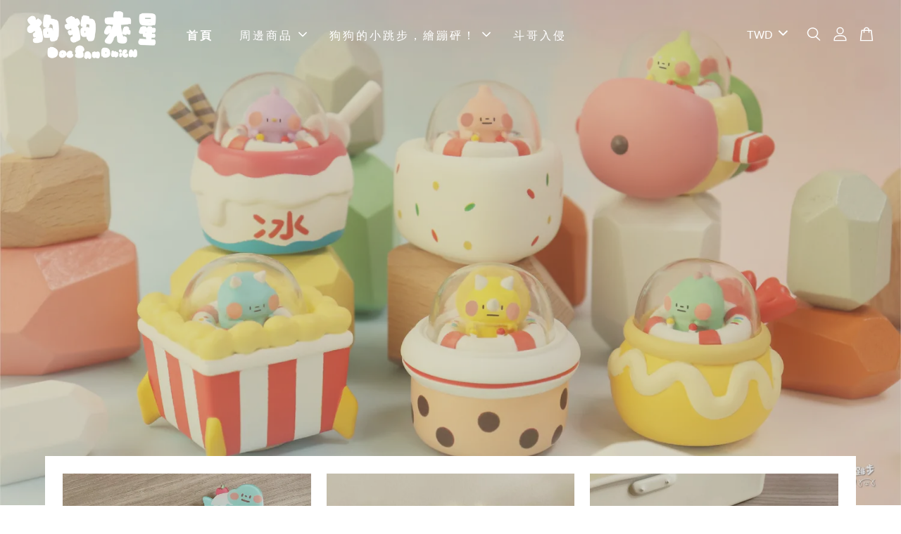

--- FILE ---
content_type: application/javascript; charset=UTF-8
request_url: https://apps.easystore.co/timer-discount/script.js?shop=gougoujiaxingzhuang.easy.co
body_size: 2649
content:

  $(document).ready(function() {

    const style = document.getElementById('preview_style')

    if (!style) {
      $('head').append(`<style id="preview_style">
  .discount-timer {
    color: #ffffff;
    background: #f7b06f;
    padding: 3px;
    border: 1px solid #ffffff;
    max-width: 300px;
    margin: 10px 0;
    width: 100%;
  }

  .discount-timer div {
    border: 1px dashed #ffffff;
    text-align: center;
    padding: 10px 0.5em;
    line-height: 1.4;
  }


</style>`);
    }


    $("[data-expires]").each(function() {

      const seconds = $(this).data("expires") - Math.floor(Date.now() / 1000);

      if (seconds > 0) {

        $(this).parent().append(`
          <div style="display: flex; ${ window?.__st?.p == 'product' ? null : 'justify-content: center;'}">
            <div class="discount-timer" style="display: none;">
              <div data-timer-countdown="${seconds}"></div>
            </div>
          </div>
        `);
      }
    });

    clearInterval(window.intervalFunction)
    window.intervalFunction = setInterval(function() {

      $("#timer-preview-loading").hide();
      $(".discount-timer").show();

      $("[data-timer-countdown]").each(function() {

        const seconds = parseInt($(this).data("timer-countdown"));

        const days = parseInt(seconds / 86400);
        const hours = parseInt((seconds % 86400) / 3600);
        const mins = parseInt((seconds % 86400 % 3600) / 60);
        const secs = parseInt((seconds % 86400 % 3600) % 60);

        $(this).html(`
          <span>
            ${days} <small>day${days > 1 ? 's' : ''}</small>
            ${hours} <small>hour${hours > 1 ? 's' : ''}</small>
            ${mins} <small>min${mins > 1 ? 's' : ''}</small>
            ${secs} <small>sec${secs > 1 ? 's' : ''}</small>
          </span>
        `);

        if (seconds - 1 <= 0) location.reload();
        $(this).data("timer-countdown", seconds - 1);

      });


    }, 1000);

  });



--- FILE ---
content_type: application/x-javascript
request_url: https://dogdogsandwich.com/assets/currencies_format.js
body_size: -222
content:
Currency.money_with_currency_format={TWD:" {{amount}} ",USD:"$ {{amount}} USD",}; Currency.money_format=Currency.money_with_currency_format; Currency.money_decimal={TWD:"0",USD:"2",}; Currency.money_separator={TWD:".",USD:",",};

--- FILE ---
content_type: application/x-javascript
request_url: https://dogdogsandwich.com/assets/currencies.js
body_size: -203
content:
var Currency = { rates: {"TWD":1.0,"USD":0.04,}, convert: function(amount, from, to) { return (amount / this.rates[from]) * this.rates[to]; } }